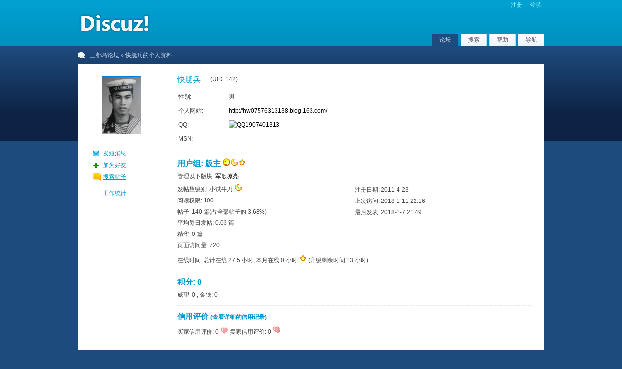

--- FILE ---
content_type: text/html
request_url: http://sandudao.com/bbs/space.php?username=%BF%EC%CD%A7%B1%F8
body_size: 3429
content:
<!DOCTYPE html PUBLIC "-//W3C//DTD XHTML 1.0 Transitional//EN" "http://www.w3.org/TR/xhtml1/DTD/xhtml1-transitional.dtd">
<html xmlns="http://www.w3.org/1999/xhtml">
<head>
<meta http-equiv="Content-Type" content="text/html; charset=gbk" />
<title> 三都岛论坛  - Powered by Discuz!</title>
<meta name="keywords" content="三都岛,三都" />
<meta name="description" content=" 三都岛论坛 魅力三都岛 - Discuz! Board" />
<meta name="generator" content="Discuz! 7.2" />
<meta name="author" content="Discuz! Team and Comsenz UI Team" />
<meta name="copyright" content="2001-2009 Comsenz Inc." />
<meta name="MSSmartTagsPreventParsing" content="True" />
<meta http-equiv="MSThemeCompatible" content="Yes" />
<meta http-equiv="x-ua-compatible" content="ie=7" />
<link rel="archives" title="三都岛论坛" href="http://sandudao.com/bbs/archiver/" />
<link rel="stylesheet" type="text/css" href="forumdata/cache/style_1_common.css?4D0" /><link rel="stylesheet" type="text/css" href="forumdata/cache/scriptstyle_1_profile.css?4D0" />
<script type="text/javascript">var STYLEID = '1', IMGDIR = 'images/default', VERHASH = '4D0', charset = 'gbk', discuz_uid = 0, cookiedomain = '', cookiepath = '/', attackevasive = '0', disallowfloat = 'register|newthread|reply', creditnotice = '1|威望|,2|金钱|', gid = 0, fid = parseInt('0'), tid = parseInt('0')</script>
<script src="forumdata/cache/common.js?4D0" type="text/javascript"></script>
</head>

<body id="profile" onkeydown="if(event.keyCode==27) return false;">

<div id="append_parent"></div><div id="ajaxwaitid"></div>

<div id="header">
<div class="wrap s_clear">
<h2><a href="index.php" title="三都岛论坛"><img src="images/default/logo.gif" alt="三都岛论坛" border="0" /></a></h2>
<div id="umenu">
<a href="register.php" onclick="showWindow('register', this.href);return false;" class="noborder">注册</a>
<a href="logging.php?action=login" onclick="showWindow('login', this.href);return false;">登录</a>
</div>
<div id="ad_headerbanner"></div>
<div id="menu">
<ul>
<li class="menu_1"><a href="index.php" hidefocus="true" id="mn_index">论坛</a></li><li class="menu_2"><a href="search.php" hidefocus="true" id="mn_search">搜索</a></li><li class="menu_4"><a href="faq.php" hidefocus="true" id="mn_faq">帮助</a></li><li class="menu_5"><a href="misc.php?action=nav" hidefocus="true" onclick="showWindow('nav', this.href);return false;">导航</a></li></ul>
<script type="text/javascript">
var currentMenu = $('mn_') ? $('mn_') : $('mn_index');
currentMenu.parentNode.className = 'current';
</script>
</div>
</div>
<div id="myprompt_menu" style="display:none" class="promptmenu">
<div class="promptcontent">
<ul class="s_clear"><li style="display:none"><a id="prompt_pm" href="pm.php?filter=newpm" target="_blank">私人消息 (0)</a></li><li style="display:none"><a id="prompt_announcepm" href="pm.php?filter=announcepm" target="_blank">公共消息 (0)</a></li><li style="display:none"><a id="prompt_systempm" href="notice.php?filter=systempm" target="_blank">系统消息 (0)</a></li><li style="display:none"><a id="prompt_friend" href="notice.php?filter=friend" target="_blank">好友消息 (0)</a></li><li style="display:none"><a id="prompt_threads" href="notice.php?filter=threads" target="_blank">帖子消息 (0)</a></li></ul>
</div>
</div>
</div>
<div id="nav"><a href="index.php">三都岛论坛</a> &raquo; 快艇兵的个人资料</div>

<script type="text/javascript">var imagemaxwidth = '600';</script>

<div id="wrap" class="wrap with_side special s_clear">
<div class="main">
<div id="profilecontent" class="content">
<div class="itemtitle s_clear">
<h1>快艇兵</h1>
<ul>
<li>(UID: 142)</li>
</ul>
</div>
<div id="baseprofile">
<table cellpadding="0" cellpadding="0" class="formtable" style="table-layout:fixed">
<tr>
<th width="70">性别:</th>
<td>
男</td>
</tr>

</table>
<table cellpadding="0" cellpadding="0" class="formtable">
<tr>
<th>个人网站:</th>
<td><a href="http://hw07576313138.blog.163.com/" target="_blank">http://hw07576313138.blog.163.com/</a></td>
</tr>
<tr>
<th>QQ:</th>
<td><a href="http://wpa.qq.com/msgrd?V=1&amp;Uin=1907401313&amp;Site=三都岛论坛&amp;Menu=yes" target="_blank"><img src="http://wpa.qq.com/pa?p=1:1907401313:4"  border="0" alt="QQ" />1907401313</a></td>
</tr>
<tr>
<th>MSN:</th>
<td></td>
</tr>
</table>
</div>
<hr class="dashline" />

<h3 class="blocktitle lightlink">用户组: <a href="faq.php?action=grouppermission&amp;searchgroupid=3" target="_blank">版主</a> <img src="images/default/star_level3.gif" alt="Rank: 7" /><img src="images/default/star_level2.gif" alt="Rank: 7" /><img src="images/default/star_level1.gif" alt="Rank: 7" /> </h3>
<p>管理以下版块: <a href="forumdisplay.php?fid=4">军歌嘹亮</a></p><div class="s_clear">
<ul class="commonlist right" style="width: 50%">
<li>注册日期: 2011-4-23</li>
<li>上次访问: 2018-1-11 22:16</li>
<li>最后发表: 2018-1-7 21:49</li>
</ul>
<ul class="commonlist">
<li>发帖数级别: 小试牛刀 <img src="images/default/star_level2.gif" alt="Rank: 2" /></li>
<li>阅读权限: 100</li>
<li>帖子: 140 篇(占全部帖子的 3.68%)</li>
<li>平均每日发帖: 0.03 篇</li>
<li>精华: 0 篇</li>
<li>页面访问量: 720</li></ul>
</div>
<p>在线时间: 总计在线 <em>27.5</em> 小时, 本月在线 <em>0</em> 小时 <img src="images/default/star_level1.gif" alt="Rank: 1" /> (升级剩余时间 <span class="bold">13</span> 小时)</p>
<hr class="dashline" />


<h3 class="blocktitle lightlink">积分: 0</h3>
<p>威望: 0 ,&nbsp;金钱: 0 </p>
<hr class="dashline" />

<h3 class="blocktitle lightlink">信用评价 <a href="eccredit.php?uid=142" style="font-size: 12px; color: #09C;">(查看详细的信用记录)</a></h3>
<p>
买家信用评价: 0 <a href="eccredit.php?uid=142" target="_blank"><img src="images/rank/seller/0.gif" border="0" class="absmiddle"></a>
卖家信用评价: 0 <a href="eccredit.php?uid=142" target="_blank"><img src="images/rank/buyer/0.gif" border="0" class="absmiddle"></a>
</p>

</div>
</div>
<div class="side">
<div class="profile_side">
<div class="avatar"><img src="http://www.sandudao.com/ucenter/avatar.php?uid=142&size=middle" /></div>
<ul id="profile_act">
<li class="pm"><a href="pm.php?action=new&amp;uid=142" id="sendpm" prompt="sendpm" onclick="showWindow('sendpm', this.href);return false;">发短消息</a></li>
<li class="buddy"><a href="my.php?item=buddylist&amp;newbuddyid=142&amp;buddysubmit=yes" id="addbuddy" prompt="addbuddy" onclick="ajaxmenu(this, 3000);doane(event);">加为好友</a></li>
<li class="searchpost"><a href="search.php?srchuid=142&amp;srchfid=all&amp;srchfrom=0&amp;searchsubmit=yes">搜索帖子</a></li>
</ul>
<ul>
<li><a href="stats.php?type=modworks&amp;uid=142"><span>工作统计</span></a></li></ul>
</div>
</div></div><div id="ad_footerbanner1"></div><div id="ad_footerbanner2"></div><div id="ad_footerbanner3"></div>

<div id="footer">
<div class="wrap s_clear">
<div id="footlink">
<p>
<strong><a href="http://www.sandudao.com/" target="_blank">三都岛论坛</a></strong>
(<a href="https://beian.miit.gov.cn/" target="_blank">闽ICP备16021133号</a>)<span class="pipe">|</span><a href="mailto:admin@sandudao.com">联系我们</a>
<span class="pipe">|</span><a href="archiver/" target="_blank">Archiver</a></p>
<p class="smalltext">
GMT+8, 2026-1-20 23:26, <span id="debuginfo">Processed in 0.029419 second(s), 4 queries</span>.
</p>
</div>
<div id="rightinfo">
<p>Powered by <strong><a href="http://www.discuz.net" target="_blank">Discuz!</a></strong> <em>7.2</em></p>
<p class="smalltext">&copy; 2001-2009 <a href="http://www.comsenz.com" target="_blank">Comsenz Inc.</a></p>
</div></div>
</div>
</body>
</html>

--- FILE ---
content_type: application/javascript
request_url: http://sandudao.com/bbs/forumdata/cache/common.js?4D0
body_size: 21760
content:
var BROWSER = {};var USERAGENT = navigator.userAgent.toLowerCase();BROWSER.ie = window.ActiveXObject && USERAGENT.indexOf('msie') != -1 && USERAGENT.substr(USERAGENT.indexOf('msie') + 5, 3);BROWSER.firefox = document.getBoxObjectFor && USERAGENT.indexOf('firefox') != -1 && USERAGENT.substr(USERAGENT.indexOf('firefox') + 8, 3);BROWSER.chrome = window.MessageEvent && !document.getBoxObjectFor && USERAGENT.indexOf('chrome') != -1 && USERAGENT.substr(USERAGENT.indexOf('chrome') + 7, 10);BROWSER.opera = window.opera && opera.version();BROWSER.safari = window.openDatabase && USERAGENT.indexOf('safari') != -1 && USERAGENT.substr(USERAGENT.indexOf('safari') + 7, 8);BROWSER.other = !BROWSER.ie && !BROWSER.firefox && !BROWSER.chrome && !BROWSER.opera && !BROWSER.safari;BROWSER.firefox = BROWSER.chrome ? 1 : BROWSER.firefox;var DISCUZCODE = [];DISCUZCODE['num'] = '-1';DISCUZCODE['html'] = [];var CSSLOADED = [];var JSMENU = [];JSMENU['active'] = [];JSMENU['timer'] = [];JSMENU['drag'] = [];JSMENU['layer'] = 0;JSMENU['zIndex'] = {'win':200,'menu':300,'prompt':400,'dialog':500};JSMENU['float'] = '';var AJAX = [];AJAX['debug'] = 0;AJAX['url'] = [];AJAX['stack'] = [0, 0, 0, 0, 0, 0, 0, 0, 0, 0];var clipboardswfdata = '';var CURRENTSTYPE = null;var discuz_uid = isUndefined(discuz_uid) ? 0 : discuz_uid;var creditnotice = isUndefined(creditnotice) ? '' : creditnotice;var cookiedomain = isUndefined(cookiedomain) ? '' : cookiedomain;var cookiepath = isUndefined(cookiepath) ? '' : cookiepath;if(BROWSER.firefox && window.HTMLElement) {HTMLElement.prototype.__defineSetter__('outerHTML', function(sHTML) {var r = this.ownerDocument.createRange();r.setStartBefore(this);var df = r.createContextualFragment(sHTML);this.parentNode.replaceChild(df,this);return sHTML;});HTMLElement.prototype.__defineGetter__('outerHTML', function() {var attr;var attrs = this.attributes;var str = '<' + this.tagName.toLowerCase();for(var i = 0;i < attrs.length;i++){attr = attrs[i];if(attr.specified)str += ' ' + attr.name + '="' + attr.value + '"';}if(!this.canHaveChildren) {return str + '>';}return str + '>' + this.innerHTML + '</' + this.tagName.toLowerCase() + '>';});HTMLElement.prototype.__defineGetter__('canHaveChildren', function() {switch(this.tagName.toLowerCase()) {case 'area':case 'base':case 'basefont':case 'col':case 'frame':case 'hr':case 'img':case 'br':case 'input':case 'isindex':case 'link':case 'meta':case 'param':return false;}return true;});HTMLElement.prototype.click = function(){var evt = this.ownerDocument.createEvent('MouseEvents');evt.initMouseEvent('click', true, true, this.ownerDocument.defaultView, 1, 0, 0, 0, 0, false, false, false, false, 0, null);this.dispatchEvent(evt);};}function $(id) {return document.getElementById(id);}function display(id) {$(id).style.display = $(id).style.display == '' ? 'none' : '';}function isUndefined(variable) {return typeof variable == 'undefined' ? true : false;}function in_array(needle, haystack) {if(typeof needle == 'string' || typeof needle == 'number') {for(var i in haystack) {if(haystack[i] == needle) {return true;}}}return false;}function trim(str) {return (str + '').replace(/(\s+)$/g, '').replace(/^\s+/g, '');}function strlen(str) {return (BROWSER.ie && str.indexOf('\n') != -1) ? str.replace(/\r?\n/g, '_').length : str.length;}function mb_strlen(str) {var len = 0;for(var i = 0; i < str.length; i++) {len += str.charCodeAt(i) < 0 || str.charCodeAt(i) > 255 ? (charset == 'utf-8' ? 3 : 2) : 1;}return len;}function mb_cutstr(str, maxlen, dot) {var len = 0;var ret = '';var dot = !dot ? '...' : '';maxlen = maxlen - dot.length;for(var i = 0; i < str.length; i++) {len += str.charCodeAt(i) < 0 || str.charCodeAt(i) > 255 ? (charset == 'utf-8' ? 3 : 2) : 1;if(len > maxlen) {ret += dot;break;}ret += str.substr(i, 1);}return ret;}function checkall(form, prefix, checkall) {var checkall = checkall ? checkall : 'chkall';count = 0;for(var i = 0; i < form.elements.length; i++) {var e = form.elements[i];if(e.name && e.name != checkall && (!prefix || (prefix && e.name.match(prefix)))) {e.checked = form.elements[checkall].checked;if(e.checked) {count++;}}}return count;}function doane(event) {e = event ? event : window.event;if(!e) return;if(BROWSER.ie) {e.returnValue = false;e.cancelBubble = true;} else if(e) {e.stopPropagation();e.preventDefault();}}function _attachEvent(obj, evt, func, eventobj) {eventobj = !eventobj ? obj : eventobj;if(obj.addEventListener) {obj.addEventListener(evt, func, false);} else if(eventobj.attachEvent) {obj.attachEvent('on' + evt, func);}}function _detachEvent(obj, evt, func, eventobj) {eventobj = !eventobj ? obj : eventobj;if(obj.removeEventListener) {obj.removeEventListener(evt, func, false);} else if(eventobj.detachEvent) {obj.detachEvent('on' + evt, func);}}function setcookie(cookieName, cookieValue, seconds, path, domain, secure) {var expires = new Date();expires.setTime(expires.getTime() + seconds * 1000);domain = !domain ? cookiedomain : domain;path = !path ? cookiepath : path;document.cookie = escape(cookieName) + '=' + escape(cookieValue)+ (expires ? '; expires=' + expires.toGMTString() : '')+ (path ? '; path=' + path : '/')+ (domain ? '; domain=' + domain : '')+ (secure ? '; secure' : '');}function getcookie(name) {var cookie_start = document.cookie.indexOf(name);var cookie_end = document.cookie.indexOf(";", cookie_start);return cookie_start == -1 ? '' : unescape(document.cookie.substring(cookie_start + name.length + 1, (cookie_end > cookie_start ? cookie_end : document.cookie.length)));}function thumbImg(obj, method) {if(!obj) {return;}obj.onload = null;file = obj.src;zw = obj.offsetWidth;zh = obj.offsetHeight;if(zw < 2) {if(!obj.id) {obj.id = 'img_' + Math.random();}setTimeout("thumbImg($('" + obj.id + "'), " + method + ")", 100);return;}zr = zw / zh;method = !method ? 0 : 1;if(method) {fixw = obj.getAttribute('_width');fixh = obj.getAttribute('_height');if(zw > fixw) {zw = fixw;zh = zw / zr;}if(zh > fixh) {zh = fixh;zw = zh * zr;}} else {var widthary = imagemaxwidth.split('%');if(widthary.length > 1) {fixw = $('wrap').clientWidth - 200;if(widthary[0]) {fixw = fixw * widthary[0] / 100;} else if(widthary[1]) {fixw = fixw < widthary[1] ? fixw : widthary[1];}} else {fixw = widthary[0];}if(zw > fixw) {zw = fixw;zh = zw / zr;obj.style.cursor = 'pointer';if(!obj.onclick) {obj.onclick = function() {zoom(obj, obj.src);};}}}obj.width = zw;obj.height = zh;}function imgzoom() {}function attachimg() {}function setCopy(text, msg){if(BROWSER.ie) {clipboardData.setData('Text', text);if(msg) {showDialog(msg, 'notice');}} else {var msg = '<div style="text-decoration:underline;">点此复制到剪贴板</div>' +AC_FL_RunContent('id', 'clipboardswf', 'name', 'clipboardswf', 'devicefont', 'false', 'width', '120', 'height', '40', 'src', 'images/common/clipboard.swf', 'menu', 'false',  'allowScriptAccess', 'sameDomain', 'swLiveConnect', 'true', 'wmode', 'transparent', 'style' , 'margin-top:-20px');showDialog(msg, 'info');text = text.replace(/[\xA0]/g, ' ');clipboardswfdata = text;}}function getClipboardData() {window.document.clipboardswf.SetVariable('str', clipboardswfdata);}function saveData(ignoreempty) {var ignoreempty = isUndefined(ignoreempty) ? 0 : ignoreempty;var obj = $('postform') && (($('fwin_newthread') && $('fwin_newthread').style.display == '') || ($('fwin_reply') && $('fwin_reply').style.display == '')) ? $('postform') : ($('fastpostform') ? $('fastpostform') : $('postform'));if(!obj) return;var data = subject = message = '';for(var i = 0; i < obj.elements.length; i++) {var el = obj.elements[i];if(el.name != '' && (el.tagName == 'TEXTAREA' || el.tagName == 'INPUT' && (el.type == 'text' || el.type == 'checkbox' || el.type == 'radio')) && el.name.substr(0, 6) != 'attach') {var elvalue = el.value;if(el.name == 'subject') {subject = trim(elvalue);} else if(el.name == 'message') {if(typeof wysiwyg != 'undefined' && wysiwyg == 1) {elvalue = html2bbcode(editdoc.body.innerHTML);}message = trim(elvalue);}if((el.type == 'checkbox' || el.type == 'radio') && !el.checked) {continue;}if(trim(elvalue)) {data += el.name + String.fromCharCode(9) + el.tagName + String.fromCharCode(9) + el.type + String.fromCharCode(9) + elvalue + String.fromCharCode(9, 9);}}}if(!subject && !message && !ignoreempty) {return;}if(BROWSER.ie){with(document.documentElement) {setAttribute("value", data);save('Discuz');}} else if(window.sessionStorage){sessionStorage.setItem('Discuz', data);}}function switchAdvanceMode(url) {var obj = $('postform') && (($('fwin_newthread') && $('fwin_newthread').style.display == '') || ($('fwin_reply') && $('fwin_reply').style.display == '')) ? $('postform') : $('fastpostform');if(obj && obj.message.value != '') {saveData();url += '&cedit=yes';}location.href = url;return false;}function updatestring(str1, str2, clear) {str2 = '_' + str2 + '_';return clear ? str1.replace(str2, '') : (str1.indexOf(str2) == -1 ? str1 + str2 : str1);}function toggle_collapse(objname, noimg, complex, lang) {var obj = $(objname);if(obj) {obj.style.display = obj.style.display == '' ? 'none' : '';var collapsed = getcookie('discuz_collapse');collapsed = updatestring(collapsed, objname, !obj.style.display);setcookie('discuz_collapse', collapsed, (collapsed ? 2592000 : -2592000));}if(!noimg) {var img = $(objname + '_img');if(img.tagName != 'IMG') {if(img.className.indexOf('_yes') == -1) {img.className = img.className.replace(/_no/, '_yes');if(lang) {img.innerHTML = lang[0];}} else {img.className = img.className.replace(/_yes/, '_no');if(lang) {img.innerHTML = lang[1];}}} else {img.src = img.src.indexOf('_yes.gif') == -1 ? img.src.replace(/_no\.gif/, '_yes\.gif') : img.src.replace(/_yes\.gif/, '_no\.gif');}img.blur();}if(complex) {var objc = $(objname + '_c');if(objc) {objc.className = objc.className == 'c_header' ? 'c_header closenode' : 'c_header';}}}function sidebar_collapse(lang) {if(lang[0]) {toggle_collapse('sidebar', null, null, lang);$('wrap').className = $('wrap').className == 'wrap with_side s_clear' ? 'wrap s_clear' : 'wrap with_side s_clear';} else {var collapsed = getcookie('discuz_collapse');collapsed = updatestring(collapsed, 'sidebar', 1);setcookie('discuz_collapse', collapsed, (collapsed ? 2592000 : -2592000));location.reload();}}function loadcss(cssname) {if(!CSSLOADED[cssname]) {css = document.createElement('link');css.type = 'text/css';css.rel = 'stylesheet';css.href = 'forumdata/cache/style_' + STYLEID + '_' + cssname + '.css?' + VERHASH;var headNode = document.getElementsByTagName("head")[0];headNode.appendChild(css);CSSLOADED[cssname] = 1;}}function showMenu(v) {var ctrlid = isUndefined(v['ctrlid']) ? v : v['ctrlid'];var showid = isUndefined(v['showid']) ? ctrlid : v['showid'];var menuid = isUndefined(v['menuid']) ? showid + '_menu' : v['menuid'];var ctrlObj = $(ctrlid);var menuObj = $(menuid);if(!menuObj) return;var mtype = isUndefined(v['mtype']) ? 'menu' : v['mtype'];var evt = isUndefined(v['evt']) ? 'mouseover' : v['evt'];var pos = isUndefined(v['pos']) ? '43' : v['pos'];var layer = isUndefined(v['layer']) ? 1 : v['layer'];var duration = isUndefined(v['duration']) ? 2 : v['duration'];var timeout = isUndefined(v['timeout']) ? 250 : v['timeout'];var maxh = isUndefined(v['maxh']) ? 500 : v['maxh'];var cache = isUndefined(v['cache']) ? 1 : v['cache'];var drag = isUndefined(v['drag']) ? '' : v['drag'];var dragobj = drag && $(drag) ? $(drag) : menuObj;var fade = isUndefined(v['fade']) ? 0 : v['fade'];var cover = isUndefined(v['cover']) ? 0 : v['cover'];var zindex = isUndefined(v['zindex']) ? JSMENU['zIndex']['menu'] : v['zindex'];if(typeof JSMENU['active'][layer] == 'undefined') {JSMENU['active'][layer] = [];}if(evt == 'click' && in_array(menuid, JSMENU['active'][layer]) && mtype != 'win') {hideMenu(menuid, mtype);return;}if(mtype == 'menu') {hideMenu(layer, mtype);}if(ctrlObj) {if(!ctrlObj.initialized) {ctrlObj.initialized = true;ctrlObj.unselectable = true;ctrlObj.outfunc = typeof ctrlObj.onmouseout == 'function' ? ctrlObj.onmouseout : null;ctrlObj.onmouseout = function() {if(this.outfunc) this.outfunc();if(duration < 3 && !JSMENU['timer'][menuid]) JSMENU['timer'][menuid] = setTimeout('hideMenu(\'' + menuid + '\', \'' + mtype + '\')', timeout);};ctrlObj.overfunc = typeof ctrlObj.onmouseover == 'function' ? ctrlObj.onmouseover : null;ctrlObj.onmouseover = function(e) {doane(e);if(this.overfunc) this.overfunc();if(evt == 'click') {clearTimeout(JSMENU['timer'][menuid]);JSMENU['timer'][menuid] = null;} else {for(var i in JSMENU['timer']) {if(JSMENU['timer'][i]) {clearTimeout(JSMENU['timer'][i]);JSMENU['timer'][i] = null;}}}};}}var dragMenu = function(menuObj, e, op) {e = e ? e : window.event;if(op == 1) {if(in_array(BROWSER.ie ? e.srcElement.tagName : e.target.tagName, ['TEXTAREA', 'INPUT', 'BUTTON', 'SELECT'])) {return;}JSMENU['drag'] = [e.clientX, e.clientY];JSMENU['drag'][2] = parseInt(menuObj.style.left);JSMENU['drag'][3] = parseInt(menuObj.style.top);document.onmousemove = function(e) {try{dragMenu(menuObj, e, 2);}catch(err){}};document.onmouseup = function(e) {try{dragMenu(menuObj, e, 3);}catch(err){}};doane(e);} else if(op == 2 && JSMENU['drag'][0]) {var menudragnow = [e.clientX, e.clientY];menuObj.style.left = (JSMENU['drag'][2] + menudragnow[0] - JSMENU['drag'][0]) + 'px';menuObj.style.top = (JSMENU['drag'][3] + menudragnow[1] - JSMENU['drag'][1]) + 'px';doane(e);} else if(op == 3) {JSMENU['drag'] = [];document.onmousemove = null;document.onmouseup = null;}};if(!menuObj.initialized) {menuObj.initialized = true;menuObj.ctrlkey = ctrlid;menuObj.mtype = mtype;menuObj.layer = layer;menuObj.cover = cover;if(ctrlObj && ctrlObj.getAttribute('fwin')) {menuObj.scrolly = true;}menuObj.style.position = 'absolute';menuObj.style.zIndex = zindex + layer;menuObj.onclick = function(e) {if(!e || BROWSER.ie) {window.event.cancelBubble = true;return window.event;} else {e.stopPropagation();return e;}};if(duration < 3) {if(duration > 1) {menuObj.onmouseover = function() {clearTimeout(JSMENU['timer'][menuid]);JSMENU['timer'][menuid] = null;};}if(duration != 1) {menuObj.onmouseout = function() {JSMENU['timer'][menuid] = setTimeout('hideMenu(\'' + menuid + '\', \'' + mtype + '\')', timeout);};}}if(drag) {dragobj.style.cursor = 'move';dragobj.onmousedown = function(event) {try{dragMenu(menuObj, event, 1);}catch(e){}};}if(cover) {var coverObj = document.createElement('div');coverObj.id = menuid + '_cover';coverObj.style.position = 'absolute';coverObj.style.zIndex = menuObj.style.zIndex - 1;coverObj.style.left = coverObj.style.top = '0px';coverObj.style.width = '100%';coverObj.style.height = document.body.scrollHeight + 'px';coverObj.style.backgroundColor = '#000';coverObj.style.filter = 'progid:DXImageTransform.Microsoft.Alpha(opacity=50)';coverObj.style.opacity = 0.5;$('append_parent').appendChild(coverObj);}}menuObj.style.display = '';if(cover) $(menuid + '_cover').style.display = '';if(fade) {var O = 0;var fadeIn = function(O) {if(O == 100) {clearTimeout(fadeInTimer);return;}menuObj.style.filter = 'progid:DXImageTransform.Microsoft.Alpha(opacity=' + O + ')';menuObj.style.opacity = O / 100;O += 10;var fadeInTimer = setTimeout(function () {fadeIn(O);}, 50);};fadeIn(O);menuObj.fade = true;} else {menuObj.style.filter = 'progid:DXImageTransform.Microsoft.Alpha(opacity=100)';menuObj.style.opacity = 1;menuObj.fade = false;}setMenuPosition(showid, menuid, pos);if(maxh && menuObj.scrollHeight > maxh) {menuObj.style.height = maxh + 'px';if(BROWSER.opera) {menuObj.style.overflow = 'auto';} else {menuObj.style.overflowY = 'auto';}}if(!duration) {setTimeout('hideMenu(\'' + menuid + '\', \'' + mtype + '\')', timeout);}if(!in_array(menuid, JSMENU['active'][layer])) JSMENU['active'][layer].push(menuid);menuObj.cache = cache;if(layer > JSMENU['layer']) {JSMENU['layer'] = layer;}}function setMenuPosition(showid, menuid, pos) {var showObj = $(showid);var menuObj = menuid ? $(menuid) : $(showid + '_menu');if(isUndefined(pos)) pos = '43';var basePoint = parseInt(pos.substr(0, 1));var direction = parseInt(pos.substr(1, 1));var sxy = sx = sy = sw = sh = ml = mt = mw = mcw = mh = mch = bpl = bpt = 0;if(!menuObj || (basePoint > 0 && !showObj)) return;if(showObj) {sxy = fetchOffset(showObj);sx = sxy['left'];sy = sxy['top'];sw = showObj.offsetWidth;sh = showObj.offsetHeight;}mw = menuObj.offsetWidth;mcw = menuObj.clientWidth;mh = menuObj.offsetHeight;mch = menuObj.clientHeight;switch(basePoint) {case 1:bpl = sx;bpt = sy;break;case 2:bpl = sx + sw;bpt = sy;break;case 3:bpl = sx + sw;bpt = sy + sh;break;case 4:bpl = sx;bpt = sy + sh;break;}switch(direction) {case 0:menuObj.style.left = (document.body.clientWidth - menuObj.clientWidth) / 2 + 'px';mt = (document.documentElement.clientHeight - menuObj.clientHeight) / 2;break;case 1:ml = bpl - mw;mt = bpt - mh;break;case 2:ml = bpl;mt = bpt - mh;break;case 3:ml = bpl;mt = bpt;break;case 4:ml = bpl - mw;mt = bpt;break;}if(in_array(direction, [1, 4]) && ml < 0) {ml = bpl;if(in_array(basePoint, [1, 4])) ml += sw;} else if(ml + mw > document.documentElement.scrollLeft + document.body.clientWidth && sx >= mw) {ml = bpl - mw;if(in_array(basePoint, [2, 3])) ml -= sw;}if(in_array(direction, [1, 2]) && mt < 0) {mt = bpt;if(in_array(basePoint, [1, 2])) mt += sh;} else if(mt + mh > document.documentElement.scrollTop + document.documentElement.clientHeight && sy >= mh) {mt = bpt - mh;if(in_array(basePoint, [3, 4])) mt -= sh;}if(pos == '210') {ml += 69 - sw / 2;mt -= 5;if(showObj.tagName == 'TEXTAREA') {ml -= sw / 2;mt += sh / 2;}}if(direction == 0 || menuObj.scrolly) {if(BROWSER.ie && BROWSER.ie < 7) {if(direction == 0) mt += Math.max(document.documentElement.scrollTop, document.body.scrollTop);} else {if(menuObj.scrolly) mt -= Math.max(document.documentElement.scrollTop, document.body.scrollTop);menuObj.style.position = 'fixed';}}if(ml) menuObj.style.left = ml + 'px';if(mt) menuObj.style.top = mt + 'px';if(direction == 0 && BROWSER.ie && !document.documentElement.clientHeight) {menuObj.style.position = 'absolute';menuObj.style.top = (document.body.clientHeight - menuObj.clientHeight) / 2 + 'px';}if(menuObj.style.clip && !BROWSER.opera) {menuObj.style.clip = 'rect(auto, auto, auto, auto)';}}function fetchOffset(obj) {var left_offset = 0, top_offset = 0;if(obj.getBoundingClientRect){var rect = obj.getBoundingClientRect();var scrollTop = Math.max(document.documentElement.scrollTop, document.body.scrollTop);var scrollLeft = Math.max(document.documentElement.scrollLeft, document.body.scrollLeft);if(document.documentElement.dir == 'rtl') {scrollLeft = scrollLeft + document.documentElement.clientWidth - document.documentElement.scrollWidth;}left_offset = rect.left + scrollLeft - document.documentElement.clientLeft;top_offset = rect.top + scrollTop - document.documentElement.clientTop;}if(left_offset <= 0 || top_offset <= 0) {left_offset = obj.offsetLeft;top_offset = obj.offsetTop;while((obj = obj.offsetParent) != null) {left_offset += obj.offsetLeft;top_offset += obj.offsetTop;}}return { 'left' : left_offset, 'top' : top_offset };}function hideMenu(attr, mtype) {attr = isUndefined(attr) ? '' : attr;mtype = isUndefined(mtype) ? 'menu' : mtype;if(attr == '') {for(var i = 1; i <= JSMENU['layer']; i++) {hideMenu(i, mtype);}return;} else if(typeof attr == 'number') {for(var j in JSMENU['active'][attr]) {hideMenu(JSMENU['active'][attr][j], mtype);}return;} else if(typeof attr == 'string') {var menuObj = $(attr);if(!menuObj || (mtype && menuObj.mtype != mtype)) return;clearTimeout(JSMENU['timer'][attr]);var hide = function() {if(menuObj.cache) {menuObj.style.display = 'none';if(menuObj.cover) $(attr + '_cover').style.display = 'none';} else {menuObj.parentNode.removeChild(menuObj);if(menuObj.cover) $(attr + '_cover').parentNode.removeChild($(attr + '_cover'));}var tmp = [];for(var k in JSMENU['active'][menuObj.layer]) {if(attr != JSMENU['active'][menuObj.layer][k]) tmp.push(JSMENU['active'][menuObj.layer][k]);}JSMENU['active'][menuObj.layer] = tmp;};if(menuObj.fade) {var O = 100;var fadeOut = function(O) {if(O == 0) {clearTimeout(fadeOutTimer);hide();return;}menuObj.style.filter = 'progid:DXImageTransform.Microsoft.Alpha(opacity=' + O + ')';menuObj.style.opacity = O / 100;O -= 10;var fadeOutTimer = setTimeout(function () {fadeOut(O);}, 50);};fadeOut(O);} else {hide();}}}function showPrompt(ctrlid, evt, msg, timeout, negligible) {var menuid = ctrlid ? ctrlid + '_pmenu' : 'ntcwin';var duration = timeout ? 0 : 3;if(!$(menuid)) {var div = document.createElement('div');div.id = menuid;div.className = ctrlid ? 'promptmenu up' : 'ntcwin';div.style.display = 'none';$('append_parent').appendChild(div);if(ctrlid) {msg = '<div id="' + ctrlid + '_prompt" class="promptcontent"><ul><li>' + msg + '</li></ul></div>';} else {msg = negligible ? msg : '<span style="font-style: normal;">' + msg + '</span>';msg = '<table cellspacing="0" cellpadding="0" class="popupcredit"><tr><td class="pc_l">&nbsp;</td><td class="pc_c"><div class="pc_inner">' + msg +(negligible ? '<a class="pc_btn" href="javascript:;" onclick="display(\'ntcwin\');setcookie(\'discuz_creditnoticedisable\', 1, 31536000);" title="不要再提示我"><img src="' + IMGDIR + '/popupcredit_btn.gif" alt="不要再提示我" /></a>' : '') +'</td><td class="pc_r">&nbsp;</td></tr></table>';}div.innerHTML = msg;}if(ctrlid) {if($(ctrlid).evt !== false) {var prompting = function() {showMenu({'mtype':'prompt','ctrlid':ctrlid,'evt':evt,'menuid':menuid,'pos':'210'});};if(evt == 'click') {$(ctrlid).onclick = prompting;} else {$(ctrlid).onmouseover = prompting;}}showMenu({'mtype':'prompt','ctrlid':ctrlid,'evt':evt,'menuid':menuid,'pos':'210','duration':duration,'timeout':timeout,'fade':1,'zindex':JSMENU['zIndex']['prompt']});$(ctrlid).unselectable = false;} else {showMenu({'mtype':'prompt','pos':'00','menuid':menuid,'duration':duration,'timeout':timeout,'fade':1,'zindex':JSMENU['zIndex']['prompt']});}}function showCreditPrompt() {var notice = getcookie('discuz_creditnotice').split('D');if(notice.length < 2 || notice[9] != discuz_uid || getcookie('discuz_creditnoticedisable')) {return;}var creditnames = creditnotice.split(',');var creditinfo = [];var s = '';var e;for(var i in creditnames) {e = creditnames[i].split('|');creditinfo[e[0]] = [e[1], e[2]];}for(i = 1; i <= 8; i++) {if(notice[i] != 0 && creditinfo[i]) {s += '<span>' + creditinfo[i][0] + (notice[i] > 0 ? '<em>+' : '<em class="desc">') + notice[i] + '</em>' + creditinfo[i][1] + '</span>';}}s && showPrompt(null, null, s, 2000, 1);setcookie('discuz_creditnotice', '', -2592000);}function showDialog(msg, mode, t, func, cover) {cover = isUndefined(cover) ? (mode == 'info' ? 0 : 1) : cover;mode = in_array(mode, ['confirm', 'notice', 'info']) ? mode : 'alert';var menuid = 'fwin_dialog';var menuObj = $(menuid);if(menuObj) hideMenu('fwin_dialog', 'dialog');menuObj = document.createElement('div');menuObj.style.display = 'none';menuObj.className = 'fwinmask';menuObj.id = menuid;$('append_parent').appendChild(menuObj);var s = '<table cellpadding="0" cellspacing="0" class="fwin"><tr><td class="t_l"></td><td class="t_c"></td><td class="t_r"></td></tr><tr><td class="m_l"></td><td class="m_c"><div class="fcontent' + (mode == 'info' ? '' : ' alert_win') + '"><h3 class="float_ctrl"><em>';s += t ? t : '提示信息';s += '</em><span><a href="javascript:;" class="float_close" onclick="hideMenu(\'' + menuid + '\', \'dialog\')" title="关闭">关闭</a></span></h3>';if(mode == 'info') {s += msg ? msg : '';} else {s += '<hr class="shadowline" />';s += '<div class="postbox"><div class="' + (mode == 'alert' ? 'alert_error' : 'alert_info') + '"><p>' + msg + '</p></div>';s += '<div class="alert_btn"><input type="button" id="fwin_dialog_submit" value="&nbsp;确定&nbsp;" />';s += mode == 'confirm' ? '&nbsp;&nbsp;&nbsp;&nbsp;&nbsp;<input type="button" onclick="hideMenu(\'' + menuid + '\', \'dialog\')" value="&nbsp;取消&nbsp;" />' : '';s += '</div></div>';}s += '</div></td><td class="m_r"></td></tr><tr><td class="b_l"></td><td class="b_c"></td><td class="b_r"></td></tr></table>';menuObj.innerHTML = s;if($('fwin_dialog_submit')) $('fwin_dialog_submit').onclick = function() {if(typeof func == 'function') func();else eval(func);hideMenu(menuid, 'dialog')};showMenu({'mtype':'dialog','menuid':menuid,'duration':3,'pos':'00','zindex':JSMENU['zIndex']['dialog'],'cache':0,'cover':cover});}function showWindow(k, url, mode, cache) {mode = isUndefined(mode) ? 'get' : mode;cache = isUndefined(cache) ? 1 : cache;var menuid = 'fwin_' + k;var menuObj = $(menuid);if(disallowfloat && disallowfloat.indexOf(k) != -1) {if(BROWSER.ie) url += (url.indexOf('?') != -1 ?  '&' : '?') + 'referer=' + escape(location.href);location.href = url;return;}var fetchContent = function() {if(mode == 'get') {menuObj.url = url;url += (url.search(/\?/) > 0 ? '&' : '?') + 'infloat=yes&handlekey=' + k;ajaxget(url, 'fwin_content_' + k, null, '', '', function() {initMenu();show();});} else if(mode == 'post') {menuObj.act = $(url).action;ajaxpost(url, 'fwin_content_' + k, '', '', '', function() {initMenu();show();});}showDialog('', 'info', '<img src="' + IMGDIR + '/loading.gif"> 加载中...');};var initMenu = function() {var objs = menuObj.getElementsByTagName('*');for(var i = 0; i < objs.length; i++) {if(objs[i].id) {objs[i].setAttribute('fwin', k);}if(objs[i].className == 'float_ctrl') {if(!objs[i].id) objs[i].id = 'fctrl_' + k;drag = objs[i].id;}}};var show = function() {hideMenu('fwin_dialog', 'dialog');showMenu({'mtype':'win','menuid':menuid,'duration':3,'pos':'00','zindex':JSMENU['zIndex']['win'],'drag':typeof drag == 'undefined' ? '' : drag,'cache':cache});};if(!menuObj) {menuObj = document.createElement('div');menuObj.id = menuid;menuObj.className = 'fwinmask';menuObj.style.display = 'none';$('append_parent').appendChild(menuObj);menuObj.innerHTML = '<table cellpadding="0" cellspacing="0" class="fwin"><tr><td class="t_l"></td><td class="t_c"></td><td class="t_r"></td></tr><tr><td class="m_l"></td><td class="m_c" id="fwin_content_' + k + '">'+ '</td><td class="m_r"></td></tr><tr><td class="b_l"></td><td class="b_c"></td><td class="b_r"></td></tr></table>';fetchContent();} else if((mode == 'get' && url != menuObj.url) || (mode == 'post' && $(url).action != menuObj.act)) {fetchContent();} else {show();}doane();}function hideWindow(k) {hideMenu('fwin_' + k, 'win');hideMenu();hideMenu('', 'prompt');}function Ajax(recvType, waitId) {for(var stackId = 0; stackId < AJAX['stack'].length && AJAX['stack'][stackId] != 0; stackId++);AJAX['stack'][stackId] = 1;var aj = new Object();aj.loading = '加载中...';aj.recvType = recvType ? recvType : 'XML';aj.waitId = waitId ? $(waitId) : null;aj.resultHandle = null;aj.sendString = '';aj.targetUrl = '';aj.stackId = 0;aj.stackId = stackId;aj.setLoading = function(loading) {if(typeof loading !== 'undefined' && loading !== null) aj.loading = loading;};aj.setRecvType = function(recvtype) {aj.recvType = recvtype;};aj.setWaitId = function(waitid) {aj.waitId = typeof waitid == 'object' ? waitid : $(waitid);};aj.createXMLHttpRequest = function() {var request = false;if(window.XMLHttpRequest) {request = new XMLHttpRequest();if(request.overrideMimeType) {request.overrideMimeType('text/xml');}} else if(window.ActiveXObject) {var versions = ['Microsoft.XMLHTTP', 'MSXML.XMLHTTP', 'Microsoft.XMLHTTP', 'Msxml2.XMLHTTP.7.0', 'Msxml2.XMLHTTP.6.0', 'Msxml2.XMLHTTP.5.0', 'Msxml2.XMLHTTP.4.0', 'MSXML2.XMLHTTP.3.0', 'MSXML2.XMLHTTP'];for(var i=0; i<versions.length; i++) {try {request = new ActiveXObject(versions[i]);if(request) {return request;}} catch(e) {}}}return request;};aj.XMLHttpRequest = aj.createXMLHttpRequest();aj.showLoading = function() {if(aj.waitId && (aj.XMLHttpRequest.readyState != 4 || aj.XMLHttpRequest.status != 200)) {aj.waitId.style.display = '';aj.waitId.innerHTML = '<span><img src="' + IMGDIR + '/loading.gif"> ' + aj.loading + '</span>';}};aj.processHandle = function() {if(aj.XMLHttpRequest.readyState == 4 && aj.XMLHttpRequest.status == 200) {for(k in AJAX['url']) {if(AJAX['url'][k] == aj.targetUrl) {AJAX['url'][k] = null;}}if(aj.waitId) {aj.waitId.style.display = 'none';}if(aj.recvType == 'HTML') {aj.resultHandle(aj.XMLHttpRequest.responseText, aj);} else if(aj.recvType == 'XML') {if(aj.XMLHttpRequest.responseXML.lastChild) {aj.resultHandle(aj.XMLHttpRequest.responseXML.lastChild.firstChild.nodeValue, aj);} else {if(AJAX['debug']) {var error = mb_cutstr(aj.XMLHttpRequest.responseText.replace(/\r?\n/g, '\\n').replace(/"/g, '\\\"'), 200);aj.resultHandle('<root>ajaxerror<script type="text/javascript" reload="1">showDialog(\'Ajax Error: \\n' + error + '\');</script></root>', aj);}}}AJAX['stack'][aj.stackId] = 0;}};aj.get = function(targetUrl, resultHandle) {setTimeout(function(){aj.showLoading()}, 250);if(in_array(targetUrl, AJAX['url'])) {return false;} else {AJAX['url'].push(targetUrl);}aj.targetUrl = targetUrl;aj.XMLHttpRequest.onreadystatechange = aj.processHandle;aj.resultHandle = resultHandle;var attackevasive = isUndefined(attackevasive) ? 0 : attackevasive;var delay = attackevasive & 1 ? (aj.stackId + 1) * 1001 : 100;if(window.XMLHttpRequest) {setTimeout(function(){aj.XMLHttpRequest.open('GET', aj.targetUrl);aj.XMLHttpRequest.send(null);}, delay);} else {setTimeout(function(){aj.XMLHttpRequest.open("GET", targetUrl, true);aj.XMLHttpRequest.send();}, delay);}};aj.post = function(targetUrl, sendString, resultHandle) {setTimeout(function(){aj.showLoading()}, 250);if(in_array(targetUrl, AJAX['url'])) {return false;} else {AJAX['url'].push(targetUrl);}aj.targetUrl = targetUrl;aj.sendString = sendString;aj.XMLHttpRequest.onreadystatechange = aj.processHandle;aj.resultHandle = resultHandle;aj.XMLHttpRequest.open('POST', targetUrl);aj.XMLHttpRequest.setRequestHeader('Content-Type', 'application/x-www-form-urlencoded');aj.XMLHttpRequest.send(aj.sendString);};return aj;}function newfunction(func){var args = [];for(var i=1; i<arguments.length; i++) args.push(arguments[i]);return function(event){doane(event);window[func].apply(window, args);return false;}}function evalscript(s) {if(s.indexOf('<script') == -1) return s;var p = /<script[^\>]*?>([^\x00]*?)<\/script>/ig;var arr = [];while(arr = p.exec(s)) {var p1 = /<script[^\>]*?src=\"([^\>]*?)\"[^\>]*?(reload=\"1\")?(?:charset=\"([\w\-]+?)\")?><\/script>/i;var arr1 = [];arr1 = p1.exec(arr[0]);if(arr1) {appendscript(arr1[1], '', arr1[2], arr1[3]);} else {p1 = /<script(.*?)>([^\x00]+?)<\/script>/i;arr1 = p1.exec(arr[0]);appendscript('', arr1[2], arr1[1].indexOf('reload=') != -1);}}return s;}function appendscript(src, text, reload, charset) {var id = hash(src + text);var evalscripts = [];if(!reload && in_array(id, evalscripts)) return;if(reload && $(id)) {$(id).parentNode.removeChild($(id));}evalscripts.push(id);var scriptNode = document.createElement("script");scriptNode.type = "text/javascript";scriptNode.id = id;scriptNode.charset = charset ? charset : (BROWSER.firefox ? document.characterSet : document.charset);try {if(src) {scriptNode.src = src;} else if(text){scriptNode.text = text;}$('append_parent').appendChild(scriptNode);} catch(e) {}}function stripscript(s) {return s.replace(/<script.*?>.*?<\/script>/ig, '');}function ajaxupdateevents(obj, tagName) {tagName = tagName ? tagName : 'A';var objs = obj.getElementsByTagName(tagName);for(k in objs) {var o = objs[k];ajaxupdateevent(o);}}function ajaxupdateevent(o) {if(typeof o == 'object' && o.getAttribute) {if(o.getAttribute('ajaxtarget')) {if(!o.id) o.id = Math.random();var ajaxevent = o.getAttribute('ajaxevent') ? o.getAttribute('ajaxevent') : 'click';var ajaxurl = o.getAttribute('ajaxurl') ? o.getAttribute('ajaxurl') : o.href;_attachEvent(o, ajaxevent, newfunction('ajaxget', ajaxurl, o.getAttribute('ajaxtarget'), o.getAttribute('ajaxwaitid'), o.getAttribute('ajaxloading'), o.getAttribute('ajaxdisplay')));if(o.getAttribute('ajaxfunc')) {o.getAttribute('ajaxfunc').match(/(\w+)\((.+?)\)/);_attachEvent(o, ajaxevent, newfunction(RegExp.$1, RegExp.$2));}}}}function ajaxget(url, showid, waitid, loading, display, recall) {waitid = typeof waitid == 'undefined' || waitid === null ? showid : waitid;var x = new Ajax();x.setLoading(loading);x.setWaitId(waitid);x.display = typeof display == 'undefined' || display == null ? '' : display;x.showId = $(showid);if(x.showId) x.showId.orgdisplay = typeof x.showId.orgdisplay === 'undefined' ? x.showId.style.display : x.showId.orgdisplay;if(url.substr(strlen(url) - 1) == '#') {url = url.substr(0, strlen(url) - 1);x.autogoto = 1;}var url = url + '&inajax=1&ajaxtarget=' + showid;x.get(url, function(s, x) {var evaled = false;if(s.indexOf('ajaxerror') != -1) {evalscript(s);evaled = true;}if(!evaled && (typeof ajaxerror == 'undefined' || !ajaxerror)) {if(x.showId) {x.showId.style.display = x.showId.orgdisplay;x.showId.style.display = x.display;x.showId.orgdisplay = x.showId.style.display;ajaxinnerhtml(x.showId, s);ajaxupdateevents(x.showId);if(x.autogoto) scroll(0, x.showId.offsetTop);}}ajaxerror = null;if(typeof recall == 'function') {recall();} else {eval(recall);}if(!evaled) evalscript(s);});}function ajaxpost(formid, showid, waitid, showidclass, submitbtn, recall) {var waitid = typeof waitid == 'undefined' || waitid === null ? showid : (waitid !== '' ? waitid : '');var showidclass = !showidclass ? '' : showidclass;var ajaxframeid = 'ajaxframe';var ajaxframe = $(ajaxframeid);var formtarget = $(formid).target;var handleResult = function() {var s = '';var evaled = false;showloading('none');try {if(BROWSER.ie) {s = $(ajaxframeid).contentWindow.document.XMLDocument.text;} else {s = $(ajaxframeid).contentWindow.document.documentElement.firstChild.nodeValue;}} catch(e) {if(AJAX['debug']) {var error = mb_cutstr($(ajaxframeid).contentWindow.document.body.innerText.replace(/\r?\n/g, '\\n').replace(/"/g, '\\\"'), 200);s = '<root>ajaxerror<script type="text/javascript" reload="1">showDialog(\'Ajax Error: \\n' + error + '\');</script></root>';}}if(s != '' && s.indexOf('ajaxerror') != -1) {evalscript(s);evaled = true;}if(showidclass) {$(showid).className = showidclass;if(submitbtn) {submitbtn.disabled = false;}}if(!evaled && (typeof ajaxerror == 'undefined' || !ajaxerror)) {ajaxinnerhtml($(showid), s);}ajaxerror = null;if($(formid)) $(formid).target = formtarget;if(typeof recall == 'function') {recall();} else {eval(recall);}if(!evaled) evalscript(s);ajaxframe.loading = 0;$('append_parent').removeChild(ajaxframe);};if(!ajaxframe) {if (BROWSER.ie) {ajaxframe = document.createElement('<iframe name="' + ajaxframeid + '" id="' + ajaxframeid + '"></iframe>');} else {ajaxframe = document.createElement('iframe');ajaxframe.name = ajaxframeid;ajaxframe.id = ajaxframeid;}ajaxframe.style.display = 'none';ajaxframe.loading = 1;$('append_parent').appendChild(ajaxframe);} else if(ajaxframe.loading) {return false;}_attachEvent(ajaxframe, 'load', handleResult);showloading();$(formid).target = ajaxframeid;$(formid).action += '&inajax=1';$(formid).submit();return false;}function ajaxmenu(ctrlObj, timeout, cache, duration, pos, recall) {var ctrlid = ctrlObj.id;if(!ctrlid) {ctrlid = ctrlObj.id = 'ajaxid_' + Math.random();}var menuid = ctrlid + '_menu';var menu = $(menuid);if(isUndefined(timeout)) timeout = 3000;if(isUndefined(cache)) cache = 1;if(isUndefined(pos)) pos = '43';if(isUndefined(duration)) duration = timeout > 0 ? 0 : 3;var func = function() {showMenu({'ctrlid':ctrlid,'duration':duration,'timeout':timeout,'pos':pos,'cache':cache,'layer':2});if(typeof recall == 'function') {recall();} else {eval(recall);}};if(menu) {if(menu.style.display == '') {hideMenu(menuid);} else {func();}} else {menu = document.createElement('div');menu.id = menuid;menu.style.display = 'none';menu.className = 'popupmenu_popup';menu.innerHTML = '<div class="popupmenu_option" id="' + menuid + '_content"></div>';$('append_parent').appendChild(menu);ajaxget(!isUndefined(ctrlObj.href) ? ctrlObj.href : ctrlObj.attributes['href'].value, menuid + '_content', 'ajaxwaitid', '', '', func);}}function hash(string, length) {var length = length ? length : 32;var start = 0;var i = 0;var result = '';filllen = length - string.length % length;for(i = 0; i < filllen; i++){string += "0";}while(start < string.length) {result = stringxor(result, string.substr(start, length));start += length;}return result;}function stringxor(s1, s2) {var s = '';var hash = 'abcdefghijklmnopqrstuvwxyzABCDEFGHIJKLMNOPQRSTUVWXYZ';var max = Math.max(s1.length, s2.length);for(var i=0; i<max; i++) {var k = s1.charCodeAt(i) ^ s2.charCodeAt(i);s += hash.charAt(k % 52);}return s;}function showloading(display, waiting) {var display = display ? display : 'block';var waiting = waiting ? waiting : '页面加载中...';$('ajaxwaitid').innerHTML = waiting;$('ajaxwaitid').style.display = display;}function ajaxinnerhtml(showid, s) {if(showid.tagName != 'TBODY') {showid.innerHTML = s;} else {while(showid.firstChild) {showid.firstChild.parentNode.removeChild(showid.firstChild);}var div1 = document.createElement('DIV');div1.id = showid.id+'_div';div1.innerHTML = '<table><tbody id="'+showid.id+'_tbody">'+s+'</tbody></table>';$('append_parent').appendChild(div1);var trs = div1.getElementsByTagName('TR');var l = trs.length;for(var i=0; i<l; i++) {showid.appendChild(trs[0]);}var inputs = div1.getElementsByTagName('INPUT');var l = inputs.length;for(var i=0; i<l; i++) {showid.appendChild(inputs[0]);}div1.parentNode.removeChild(div1);}}function AC_GetArgs(args, classid, mimeType) {var ret = new Object();ret.embedAttrs = new Object();ret.params = new Object();ret.objAttrs = new Object();for (var i = 0; i < args.length; i = i + 2){var currArg = args[i].toLowerCase();switch (currArg){case "classid":break;case "pluginspage":ret.embedAttrs[args[i]] = 'http://www.macromedia.com/go/getflashplayer';break;case "src":ret.embedAttrs[args[i]] = args[i+1];ret.params["movie"] = args[i+1];break;case "codebase":ret.objAttrs[args[i]] = 'http://download.macromedia.com/pub/shockwave/cabs/flash/swflash.cab#version=9,0,0,0';break;case "onafterupdate":case "onbeforeupdate":case "onblur":case "oncellchange":case "onclick":case "ondblclick":case "ondrag":case "ondragend":case "ondragenter":case "ondragleave":case "ondragover":case "ondrop":case "onfinish":case "onfocus":case "onhelp":case "onmousedown":case "onmouseup":case "onmouseover":case "onmousemove":case "onmouseout":case "onkeypress":case "onkeydown":case "onkeyup":case "onload":case "onlosecapture":case "onpropertychange":case "onreadystatechange":case "onrowsdelete":case "onrowenter":case "onrowexit":case "onrowsinserted":case "onstart":case "onscroll":case "onbeforeeditfocus":case "onactivate":case "onbeforedeactivate":case "ondeactivate":case "type":case "id":ret.objAttrs[args[i]] = args[i+1];break;case "width":case "height":case "align":case "vspace": case "hspace":case "class":case "title":case "accesskey":case "name":case "tabindex":ret.embedAttrs[args[i]] = ret.objAttrs[args[i]] = args[i+1];break;default:ret.embedAttrs[args[i]] = ret.params[args[i]] = args[i+1];}}ret.objAttrs["classid"] = classid;if(mimeType) {ret.embedAttrs["type"] = mimeType;}return ret;}function AC_DetectFlashVer(reqMajorVer, reqMinorVer, reqRevision) {var versionStr = -1;if(navigator.plugins != null && navigator.plugins.length > 0 && (navigator.plugins["Shockwave Flash 2.0"] || navigator.plugins["Shockwave Flash"])) {var swVer2 = navigator.plugins["Shockwave Flash 2.0"] ? " 2.0" : "";var flashDescription = navigator.plugins["Shockwave Flash" + swVer2].description;var descArray = flashDescription.split(" ");var tempArrayMajor = descArray[2].split(".");var versionMajor = tempArrayMajor[0];var versionMinor = tempArrayMajor[1];var versionRevision = descArray[3];if(versionRevision == "") {versionRevision = descArray[4];}if(versionRevision[0] == "d") {versionRevision = versionRevision.substring(1);} else if(versionRevision[0] == "r") {versionRevision = versionRevision.substring(1);if(versionRevision.indexOf("d") > 0) {versionRevision = versionRevision.substring(0, versionRevision.indexOf("d"));}}versionStr = versionMajor + "." + versionMinor + "." + versionRevision;} else if(BROWSER.ie && !BROWSER.opera) {try {var axo = new ActiveXObject("ShockwaveFlash.ShockwaveFlash.7");versionStr = axo.GetVariable("$version");} catch (e) {}}if(versionStr == -1 ) {return false;} else if(versionStr != 0) {if(BROWSER.ie && !BROWSER.opera) {tempArray = versionStr.split(" ");tempString = tempArray[1];versionArray = tempString.split(",");} else {versionArray = versionStr.split(".");}var versionMajor = versionArray[0];var versionMinor = versionArray[1];var versionRevision = versionArray[2];return versionMajor > parseFloat(reqMajorVer) || (versionMajor == parseFloat(reqMajorVer)) && (versionMinor > parseFloat(reqMinorVer) || versionMinor == parseFloat(reqMinorVer) && versionRevision >= parseFloat(reqRevision));}}function AC_FL_RunContent() {var str = '';if(AC_DetectFlashVer(9,0,124)) {var ret = AC_GetArgs(arguments, "clsid:d27cdb6e-ae6d-11cf-96b8-444553540000", "application/x-shockwave-flash");if(BROWSER.ie && !BROWSER.opera) {str += '<object ';for (var i in ret.objAttrs) {str += i + '="' + ret.objAttrs[i] + '" ';}str += '>';for (var i in ret.params) {str += '<param name="' + i + '" value="' + ret.params[i] + '" /> ';}str += '</object>';} else {str += '<embed ';for (var i in ret.embedAttrs) {str += i + '="' + ret.embedAttrs[i] + '" ';}str += '></embed>';}} else {str = '此内容需要 Adobe Flash Player 9.0.124 或更高版本<br /><a href="http://www.adobe.com/go/getflashplayer/" target="_blank"><img src="http://www.adobe.com/images/shared/download_buttons/get_flash_player.gif" alt="下载 Flash Player" /></a>';}return str;}function simulateSelect(selectId) {var selectObj = $(selectId);var defaultopt = defaultv = '';var menuObj = document.createElement('div');var ul = document.createElement('ul');var handleKeyDown = function(e) {e = BROWSER.ie ? event : e;if(e.keyCode == 40 || e.keyCode == 38) doane(e);};for(var i = 0; i < selectObj.options.length; i++) {var li = document.createElement('li');li.innerHTML = selectObj.options[i].innerHTML;li.k_id = i;li.k_value = selectObj.options[i].value;if(selectObj.options[i].selected) {defaultopt = selectObj.options[i].innerHTML;defaultv = selectObj.options[i].value;li.className = 'current';selectObj.setAttribute('selecti', i);}li.onclick = function() {if($(selectId + '_ctrl').innerHTML != this.innerHTML) {var lis = menuObj.getElementsByTagName('li');lis[$(selectId).getAttribute('selecti')].className = '';this.className = 'current';$(selectId + '_ctrl').innerHTML = this.innerHTML;$(selectId).setAttribute('selecti', this.k_id);$(selectId).options.length = 0;$(selectId).options[0] = new Option('', this.k_value);eval(selectObj.getAttribute('change'));}hideMenu(menuObj.id);return false;};ul.appendChild(li);}selectObj.options.length = 0;selectObj.options[0]= new Option('', defaultv);selectObj.style.display = 'none';selectObj.outerHTML += '<a href="javascript:;" hidefocus="true" id="' + selectId + '_ctrl" tabindex="1">' + defaultopt + '</a>';menuObj.id = selectId + '_ctrl_menu';menuObj.className = 'select_menu';menuObj.style.display = 'none';menuObj.appendChild(ul);$('append_parent').appendChild(menuObj);$(selectId + '_ctrl').onclick = function(e) {$(selectId + '_ctrl_menu').style.width = (BROWSER.ie ? Math.max($(selectId + '_ctrl').clientWidth, parseInt($(selectId + '_ctrl').currentStyle.width)) : $(selectId + '_ctrl').clientWidth) + 'px';showMenu({'ctrlid':(selectId == 'loginfield' ? 'account' : selectId + '_ctrl'),'menuid':selectId + '_ctrl_menu','evt':'click','pos':'13'});doane(e);};$(selectId + '_ctrl').onfocus = menuObj.onfocus = function() {_attachEvent(document.body, 'keydown', handleKeyDown);};$(selectId + '_ctrl').onblur = menuObj.onblur = function() {_detachEvent(document.body, 'keydown', handleKeyDown);};$(selectId + '_ctrl').onkeyup = function(e) {e = e ? e : window.event;value = e.keyCode;if(value == 40 || value == 38) {if(menuObj.style.display == 'none') {$(selectId + '_ctrl').click();} else {lis = menuObj.getElementsByTagName('li');selecti = selectObj.getAttribute('selecti');lis[selecti].className = '';if(value == 40) {selecti = parseInt(selecti) + 1;} else if(value == 38) {selecti = parseInt(selecti) - 1;}if(selecti < 0) {selecti = lis.length - 1} else if(selecti > lis.length - 1) {selecti = 0;}lis[selecti].className = 'current';selectObj.setAttribute('selecti', selecti);lis[selecti].parentNode.scrollTop = lis[selecti].offsetTop;}} else if(value == 13) {var lis = menuObj.getElementsByTagName('li');lis[selectObj.getAttribute('selecti')].click();} else if(value == 27) {hideMenu(menuObj.id);}};}function detectCapsLock(e, obj) {var valueCapsLock = e.keyCode ? e.keyCode : e.which;var valueShift = e.shiftKey ? e.shiftKey : (valueCapsLock == 16 ? true : false);this.clearDetect = function () {obj.className = 'txt';};obj.className = (valueCapsLock >= 65 && valueCapsLock <= 90 && !valueShift || valueCapsLock >= 97 && valueCapsLock <= 122 && valueShift) ? 'capslock txt' : 'txt';if(BROWSER.ie) {event.srcElement.onblur = this.clearDetect;} else {e.target.onblur = this.clearDetect;}}function switchTab(prefix, current, total) {for(i = 1; i <= total;i++) {$(prefix + '_' + i).className = '';$(prefix + '_c_' + i).style.display = 'none';}$(prefix + '_' + current).className = 'current';$(prefix + '_c_' + current).style.display = '';}function keyPageScroll(e, prev, next, url, page) {e = e ? e : window.event;var tagname = BROWSER.ie ? e.srcElement.tagName : e.target.tagName;if(tagname == 'INPUT' || tagname == 'TEXTAREA') return;actualCode = e.keyCode ? e.keyCode : e.charCode;if(next && actualCode == 39) {window.location = url + '&page=' + (page + 1);}if(prev && actualCode == 37) {window.location = url + '&page=' + (page - 1);}}function showselect(obj, inpid, t, rettype) {if(!obj.id) {var t = !t ? 0 : t;var rettype = !rettype ? 0 : rettype;obj.id = 'calendarexp_' + Math.random();div = document.createElement('div');div.id = obj.id + '_menu';div.style.display = 'none';div.className = 'showselect_menu';$('append_parent').appendChild(div);s = '';if(!t) {s += showselect_row(inpid, '一天', 1, 0, rettype);s += showselect_row(inpid, '一周', 7, 0, rettype);s += showselect_row(inpid, '一个月', 30, 0, rettype);s += showselect_row(inpid, '三个月', 90, 0, rettype);s += showselect_row(inpid, '自定义', -2);} else {if($(t)) {var lis = $(t).getElementsByTagName('LI');for(i = 0;i < lis.length;i++) {s += '<a href="javascript:;" onclick="$(\'' + inpid + '\').value = this.innerHTML">' + lis[i].innerHTML + '</a><br />';}s += showselect_row(inpid, '自定义', -1);} else {s += '<a href="javascript:;" onclick="$(\'' + inpid + '\').value = \'0\'">永久</a><br />';s += showselect_row(inpid, '7 天', 7, 1, rettype);s += showselect_row(inpid, '14 天', 14, 1, rettype);s += showselect_row(inpid, '一个月', 30, 1, rettype);s += showselect_row(inpid, '三个月', 90, 1, rettype);s += showselect_row(inpid, '半年', 182, 1, rettype);s += showselect_row(inpid, '一年', 365, 1, rettype);s += showselect_row(inpid, '自定义', -1);}}$(div.id).innerHTML = s;}showMenu({'ctrlid':obj.id,'evt':'click'});if(BROWSER.ie && BROWSER.ie < 7) {doane(event);}}function showselect_row(inpid, s, v, notime, rettype) {if(v >= 0) {if(!rettype) {var notime = !notime ? 0 : 1;t = today.getTime();t += 86400000 * v;d = new Date();d.setTime(t);return '<a href="javascript:;" onclick="$(\'' + inpid + '\').value = \'' + d.getFullYear() + '-' + (d.getMonth() + 1) + '-' + d.getDate() + (!notime ? ' ' + d.getHours() + ':' + d.getMinutes() : '') + '\'">' + s + '</a><br />';} else {return '<a href="javascript:;" onclick="$(\'' + inpid + '\').value = \'' + v + '\'">' + s + '</a><br />';}} else if(v == -1) {return '<a href="javascript:;" onclick="$(\'' + inpid + '\').focus()">' + s + '</a><br />';} else if(v == -2) {return '<a href="javascript:;" onclick="$(\'' + inpid + '\').onclick()">' + s + '</a><br />';}}function showColorBox(ctrlid, layer, k) {if(!$(ctrlid + '_menu')) {var menu = document.createElement('div');menu.id = ctrlid + '_menu';menu.className = 'popupmenu_popup colorbox';menu.unselectable = true;menu.style.display = 'none';var coloroptions = ['Black', 'Sienna', 'DarkOliveGreen', 'DarkGreen', 'DarkSlateBlue', 'Navy', 'Indigo', 'DarkSlateGray', 'DarkRed', 'DarkOrange', 'Olive', 'Green', 'Teal', 'Blue', 'SlateGray', 'DimGray', 'Red', 'SandyBrown', 'YellowGreen','SeaGreen', 'MediumTurquoise','RoyalBlue', 'Purple', 'Gray', 'Magenta', 'Orange', 'Yellow', 'Lime', 'Cyan', 'DeepSkyBlue', 'DarkOrchid', 'Silver', 'Pink', 'Wheat', 'LemonChiffon', 'PaleGreen', 'PaleTurquoise', 'LightBlue', 'Plum', 'White'];var str = '';for(var i = 0; i < 40; i++) {str += '<input type="button" style="background-color: ' + coloroptions[i] + '" onclick="'+ (typeof wysiwyg == 'undefined' ? 'seditor_insertunit(\'' + k + '\', \'[color=' + coloroptions[i] + ']\', \'[/color]\')' : (ctrlid == editorid + '_cmd_table_param_4' ? '$(\'' + ctrlid + '\').value=\'' + coloroptions[i] + '\';hideMenu(2)' : 'discuzcode(\'forecolor\', \'' + coloroptions[i] + '\')'))+ '" title="' + coloroptions[i] + '" />' + (i < 39 && (i + 1) % 8 == 0 ? '<br />' : '');}menu.innerHTML = str;$('append_parent').appendChild(menu);}showMenu({'ctrlid':ctrlid,'evt':'click','layer':layer});}function announcement() {var ann = new Object();ann.anndelay = 3000;ann.annst = 0;ann.annstop = 0;ann.annrowcount = 0;ann.anncount = 0;ann.annlis = $('annbody').getElementsByTagName("LI");ann.annrows = new Array();ann.announcementScroll = function () {if(this.annstop) { this.annst = setTimeout(function () { ann.announcementScroll(); }, this.anndelay);return; }if(!this.annst) {var lasttop = -1;for(i = 0;i < this.annlis.length;i++) {if(lasttop != this.annlis[i].offsetTop) {if(lasttop == -1) lasttop = 0;this.annrows[this.annrowcount] = this.annlis[i].offsetTop - lasttop;this.annrowcount++;}lasttop = this.annlis[i].offsetTop;}if(this.annrows.length == 1) {$('ann').onmouseover = $('ann').onmouseout = null;} else {this.annrows[this.annrowcount] = this.annrows[1];$('annbodylis').innerHTML += $('annbodylis').innerHTML;this.annst = setTimeout(function () { ann.announcementScroll(); }, this.anndelay);$('ann').onmouseover = function () { ann.annstop = 1; };$('ann').onmouseout = function () { ann.annstop = 0; };}this.annrowcount = 1;return;}if(this.annrowcount >= this.annrows.length) {$('annbody').scrollTop = 0;this.annrowcount = 1;this.annst = setTimeout(function () { ann.announcementScroll(); }, this.anndelay);} else {this.anncount = 0;this.announcementScrollnext(this.annrows[this.annrowcount]);}};ann.announcementScrollnext = function (time) {$('annbody').scrollTop++;this.anncount++;if(this.anncount != time) {this.annst = setTimeout(function () { ann.announcementScrollnext(time); }, 10);} else {this.annrowcount++;this.annst = setTimeout(function () { ann.announcementScroll(); }, this.anndelay);}};ann.announcementScroll();}function removeindexheats() {return confirm('您确认要把此主题从热点主题中移除么？');}function smilies_show(id, smcols, seditorkey) {if(seditorkey && !$(seditorkey + 'smilies_menu')) {var div = document.createElement("div");div.id = seditorkey + 'smilies_menu';div.style.display = 'none';div.className = 'smilieslist';$('append_parent').appendChild(div);var div = document.createElement("div");div.id = id;div.style.overflow = 'hidden';$(seditorkey + 'smilies_menu').appendChild(div);}if(typeof smilies_type == 'undefined') {var scriptNode = document.createElement("script");scriptNode.type = "text/javascript";scriptNode.charset = charset ? charset : (BROWSER.firefox ? document.characterSet : document.charset);scriptNode.src = 'forumdata/cache/smilies_var.js?' + VERHASH;$('append_parent').appendChild(scriptNode);if(BROWSER.ie) {scriptNode.onreadystatechange = function() {smilies_onload(id, smcols, seditorkey);};} else {scriptNode.onload = function() {smilies_onload(id, smcols, seditorkey);};}} else {smilies_onload(id, smcols, seditorkey);}}function smilies_onload(id, smcols, seditorkey) {seditorkey = !seditorkey ? '' : seditorkey;smile = getcookie('smile').split('D');if(typeof smilies_type == 'object') {if(smile[0] && smilies_array[smile[0]]) {CURRENTSTYPE = smile[0];} else {for(i in smilies_array) {CURRENTSTYPE = i; break;}}smiliestype = '<div class="smiliesgroup"><ul>';for(i in smilies_type) {if(smilies_type[i][0]) {smiliestype += '<li><a href="javascript:;" hidefocus="true" ' + (CURRENTSTYPE == i ? 'class="current"' : '') + ' id="'+seditorkey+'stype_'+i+'" onclick="smilies_switch(\'' + id + '\', \'' + smcols + '\', '+i+', 1, \'' + seditorkey + '\');if(CURRENTSTYPE) {$(\''+seditorkey+'stype_\'+CURRENTSTYPE).className=\'\';}this.className=\'current\';CURRENTSTYPE='+i+';doane(event);">'+smilies_type[i][0]+'</a></li>';}}smiliestype += '</ul></div>';$(id).innerHTML = smiliestype + '<div id="' + id + '_data"></div><div class="smilieslist_page" id="' + id + '_page"></div>';smilies_switch(id, smcols, CURRENTSTYPE, smile[1], seditorkey);}}function smilies_switch(id, smcols, type, page, seditorkey) {page = page ? page : 1;if(!smilies_array[type] || !smilies_array[type][page]) return;setcookie('smile', type + 'D' + page, 31536000);smiliesdata = '<table id="' + id + '_table" cellpadding="0" cellspacing="0"><tr>';j = k = 0;img = [];for(i in smilies_array[type][page]) {if(j >= smcols) {smiliesdata += '<tr>';j = 0;}s = smilies_array[type][page][i];smilieimg = 'images/smilies/' + smilies_type[type][1] + '/' + s[2];img[k] = new Image();img[k].src = smilieimg;smiliesdata += s && s[0] ? '<td onmouseover="smilies_preview(\'' + seditorkey + '\', \'' + id + '\', this, ' + s[5] + ')" onclick="' + (typeof wysiwyg != 'undefined' ? 'insertSmiley(' + s[0] + ')': 'seditor_insertunit(\'' + seditorkey + '\', \'' + s[1].replace(/'/, '\\\'') + '\')') +'" id="' + seditorkey + 'smilie_' + s[0] + '_td"><img id="smilie_' + s[0] + '" width="' + s[3] +'" height="' + s[4] +'" src="' + smilieimg + '" alt="' + s[1] + '" />' : '<td>';j++;k++;}smiliesdata += '</table>';smiliespage = '';if(smilies_array[type].length > 2) {prevpage = ((prevpage = parseInt(page) - 1) < 1) ? smilies_array[type].length - 1 : prevpage;nextpage = ((nextpage = parseInt(page) + 1) == smilies_array[type].length) ? 1 : nextpage;smiliespage = '<div class="pags_act"><a href="javascript:;" onclick="smilies_switch(\'' + id + '\', \'' + smcols + '\', ' + type + ', ' + prevpage + ', \'' + seditorkey + '\');doane(event);">上页</a>' +'<a href="javascript:;" onclick="smilies_switch(\'' + id + '\', \'' + smcols + '\', ' + type + ', ' + nextpage + ', \'' + seditorkey + '\');doane(event);">下页</a></div>' +page + '/' + (smilies_array[type].length - 1);}$(id + '_data').innerHTML = smiliesdata;$(id + '_page').innerHTML = smiliespage;}function smilies_preview(seditorkey, id, obj, w) {var menu = $('smilies_preview');if(!menu) {menu = document.createElement('div');menu.id = 'smilies_preview';menu.className = 'smilies_preview';menu.style.display = 'none';$('append_parent').appendChild(menu);}menu.innerHTML = '<img width="' + w + '" src="' + obj.childNodes[0].src + '" />';mpos = fetchOffset($(id + '_data'));spos = fetchOffset(obj);pos = spos['left'] >= mpos['left'] + $(id + '_data').offsetWidth / 2 ? '13' : '24';showMenu({'ctrlid':obj.id,'showid':id + '_data','menuid':menu.id,'pos':pos,'layer':3});}function seditor_ctlent(event, script) {if(event.ctrlKey && event.keyCode == 13 || event.altKey && event.keyCode == 83) {eval(script);}}function seditor_insertunit(key, text, textend, moveend) {$(key + 'message').focus();textend = isUndefined(textend) ? '' : textend;moveend = isUndefined(textend) ? 0 : moveend;startlen = strlen(text);endlen = strlen(textend);if(!isUndefined($(key + 'message').selectionStart)) {var opn = $(key + 'message').selectionStart + 0;if(textend != '') {text = text + $(key + 'message').value.substring($(key + 'message').selectionStart, $(key + 'message').selectionEnd) + textend;}$(key + 'message').value = $(key + 'message').value.substr(0, $(key + 'message').selectionStart) + text + $(key + 'message').value.substr($(key + 'message').selectionEnd);if(!moveend) {$(key + 'message').selectionStart = opn + strlen(text) - endlen;$(key + 'message').selectionEnd = opn + strlen(text) - endlen;}} else if(document.selection && document.selection.createRange) {var sel = document.selection.createRange();if(textend != '') {text = text + sel.text + textend;}sel.text = text.replace(/\r?\n/g, '\r\n');if(!moveend) {sel.moveStart('character', -endlen);sel.moveEnd('character', -endlen);}sel.select();} else {$(key + 'message').value += text;}hideMenu(2);if(BROWSER.ie) {doane();}}function parseurl(str, mode, parsecode) {if(isUndefined(parsecode)) parsecode = true;if(parsecode) str= str.replace(/\s*\[code\]([\s\S]+?)\[\/code\]\s*/ig, function($1, $2) {return codetag($2);});str = str.replace(/([^>=\]"'\/]|^)((((https?|ftp):\/\/)|www\.)([\w\-]+\.)*[\w\-\u4e00-\u9fa5]+\.([\.a-zA-Z0-9]+|\u4E2D\u56FD|\u7F51\u7EDC|\u516C\u53F8)((\?|\/|:)+[\w\.\/=\?%\-&~`@':+!]*)+\.(jpg|gif|png|bmp))/ig, mode == 'html' ? '$1<img src="$2" border="0">' : '$1[img]$2[/img]');str = str.replace(/([^>=\]"'\/@]|^)((((https?|ftp|gopher|news|telnet|rtsp|mms|callto|bctp|ed2k|thunder|synacast):\/\/))([\w\-]+\.)*[:\.@\-\w\u4e00-\u9fa5]+\.([\.a-zA-Z0-9]+|\u4E2D\u56FD|\u7F51\u7EDC|\u516C\u53F8)((\?|\/|:)+[\w\.\/=\?%\-&~`@':+!#]*)*)/ig, mode == 'html' ? '$1<a href="$2" target="_blank">$2</a>' : '$1[url]$2[/url]');str = str.replace(/([^\w>=\]"'\/@]|^)((www\.)([\w\-]+\.)*[:\.@\-\w\u4e00-\u9fa5]+\.([\.a-zA-Z0-9]+|\u4E2D\u56FD|\u7F51\u7EDC|\u516C\u53F8)((\?|\/|:)+[\w\.\/=\?%\-&~`@':+!#]*)*)/ig, mode == 'html' ? '$1<a href="$2" target="_blank">$2</a>' : '$1[url]$2[/url]');str = str.replace(/([^\w->=\]:"'\.\/]|^)(([\-\.\w]+@[\.\-\w]+(\.\w+)+))/ig, mode == 'html' ? '$1<a href="mailto:$2">$2</a>' : '$1[email]$2[/email]');if(parsecode) {for(var i = 0; i <= DISCUZCODE['num']; i++) {str = str.replace("[\tDISCUZ_CODE_" + i + "\t]", DISCUZCODE['html'][i]);}}return str;}function codetag(text) {DISCUZCODE['num']++;if(typeof wysiwyg != 'undefined' && wysiwyg) text = text.replace(/<br[^\>]*>/ig, '\n').replace(/<(\/|)[A-Za-z].*?>/ig, '');DISCUZCODE['html'][DISCUZCODE['num']] = '[code]' + text + '[/code]';return '[\tDISCUZ_CODE_' + DISCUZCODE['num'] + '\t]';}function pmchecknew() {ajaxget('pm.php?checknewpm=' + Math.random(), 'myprompt_check', 'ajaxwaitid');}function showimmestatus(imme) {var lang = {'Online':'MSN 在线','Busy':'MSN 忙碌','Away':'MSN 离开','Offline':'MSN 脱机'};$('imme_status_' + imme.id.substr(0, imme.id.indexOf('@'))).innerHTML = lang[imme.statusText];}if(typeof IN_ADMINCP == 'undefined') {if(discuz_uid && !getcookie('checkpm')) {_attachEvent(window, 'load', pmchecknew, document);}if(creditnotice != '' && getcookie('discuz_creditnotice') && !getcookie('discuz_creditnoticedisable')) {_attachEvent(window, 'load', showCreditPrompt, document);}}if(BROWSER.ie) {document.documentElement.addBehavior("#default#userdata");}